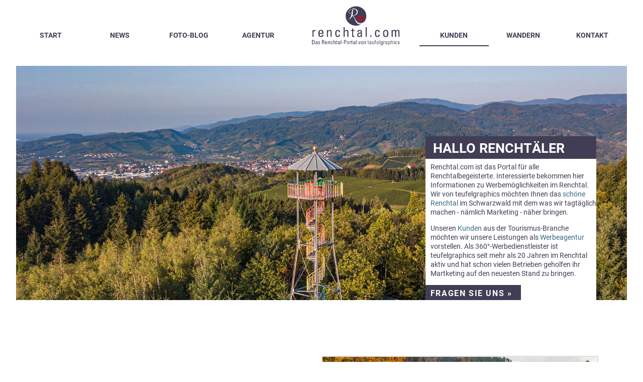

--- FILE ---
content_type: text/html; charset=utf-8
request_url: https://renchtal.com/kunden/dienstleistungen/musikschule-stephan-boersig/
body_size: 2152
content:
<!DOCTYPE html>

<html lang="de">

<head>
    <meta charset="utf-8" />
    <base href="https://renchtal.com/" />
    <title>Musikschule Stephan Börsig - Renchtal.com</title>
   <link rel="stylesheet" href="https://use.typekit.net/amy6mbk.css">
    <meta name="description" content="" />
    <meta name="keywords" content="" />
    <meta name="robots" content="index, follow, noarchive" />
    <meta name="viewport" content="width=device-width, initial-scale=1.0">
    <link rel="canonical" href="https://renchtal.com/kunden/dienstleistungen/musikschule-stephan-boersig/" />
    <link rel="stylesheet" href="/resources/css/library.1592482496.css" type="text/css" media="all" />
    <link rel="stylesheet" href="/resources/css/default.1645441253.css" type="text/css" media="all" />
    <link rel="stylesheet" href="/resources/css/print.1592482503.css" type="text/css" media="print" />
    <script type="text/javascript" src="/resources/js/jquery.min.1644920951.js"></script>
    <script type="text/javascript" src="/resources/js/library.1592482557.js"></script>
    <script type="text/javascript" src="/resources/js/init.1645088081.js"></script>
    <link rel="stylesheet" href="./resources/fancybox/dist/jquery.fancybox.css?21321">
    <script src="./resources/fancybox/dist/jquery.fancybox.min.js?212"></script>
    <link rel="alternate" hreflang="de" href="https://renchtal.com/kunden/dienstleistungen/musikschule-stephan-boersig/" />


</head>

<body>

<div class="header">

 <button id="openMenu" class="navbar-toggler navbar-toggler-right" type="button" data-toggle="collapse" data-target="#navbarResponsive" aria-controls="navbarResponsive" aria-expanded="false" aria-label="Toggle navigation">
            <div id="nav-icon1">
  				<span></span>
  				<span></span>
  				<span></span>
			</div>
        </button>

<ul class="navigation"><li><a href="/">Start</a></li><li><a href="/news/">News</a></li><li><a href="/foto-blog/">Foto-Blog</a></li><li><a href="/agentur/">Agentur</a></li><li class="logo">
    <a href="/">
	<img src="./media/renchtal.com-logo.png" alt="Renchtal Logo" />
	</a>
	</li><li class="active"><a href="/kunden/">Kunden</a></li><li><a href="/wandern/">Wandern</a></li><li><a href="/kontakt/">Kontakt</a></li></ul>

	
	
</div>


<div class="slideshow" >

<div class="bannerbild" id="bannerbild114" style="background-image:url(./media/slideshow1.jpg)"><img class="bannerimg" src="./media/slideshow1.jpg" /><div class="banner-textrahmen"><h1 style="margin-bottom: 7px !important;">Hallo Rencht&auml;ler</h1>
<p style="margin-top: 0px !important;">Renchtal.com ist das Portal f&uuml;r alle Renchtalbegeisterte. Interessierte bekommen hier Informationen zu Werbem&ouml;glichkeiten im Renchtal. Wir von teufelgraphics m&ouml;chten Ihnen das <a href="/foto-blog/">sch&ouml;ne Renchtal</a> im Schwarzwald mit dem was wir tagt&auml;glich machen - n&auml;mlich Marketing -&nbsp;n&auml;her bringen.</p>
<p>Unseren <a href="/kunden/">Kunden</a> aus der Tourismus-Branche m&ouml;chten wir unsere Leistungen als <a href="https://www.teufel-graphics.de" target="_blank" rel="noopener">Werbeagentur</a> vorstellen. Als 360&deg;-Werbedienstleister ist teufelgraphics seit mehr als 20 Jahren im Renchtal aktiv und hat schon vielen Betrieben geholfen ihr Martketing auf den neuesten Stand zu bringen.</p>
<div class="button"><a href="/kontakt/">Fragen Sie uns&nbsp;&raquo;</a></div></div></div>
</div>

<div class="container">
    <article class="content">
        <div class="refi">


<div class="refLeft">
<h1>Musikschule Stephan Börsig</h1>
<p>Das Teufelgraphics Team hat f&uuml;r die Musikschule Stephan B&ouml;rsig eine Webseite gelayoutet und im Web technisch umgesetzt.&nbsp;Au&szlig;erdem haben wir f&uuml;r den Musiklehrer auch das neue Logo gestaltet.</p>
<p>Die Fotos auf der Webseite von seinen Sch&uuml;lern und von dem Orchester, in dem er spielt, haben wir auch alle selbst aufgenommen. Damit die Arbeit des Musiklehrers / Diplom Orchestermusikers besonders gut f&uuml;r den User zur Geltung kommt.</p>
<p>Auf der Webseite ist auch eine Bilder Slideshow zu finden, die dasselbe aussehen hat, wie eine Musik Playlist bei z.B. Spotify, was perfekt mit seiner Musikschule harmoniert.</p>
<p>Es gibt auch eine Mediathek auf der Seite, bei der man sich Klangbeispiele seiner Sch&uuml;ler anh&ouml;ren kann und damit ein Gef&uuml;hl f&uuml;r seinen Unterricht und das jeweilige Instrument bekommt.</p>
</div>
<div class="refRight">

		<a target="_blank" href="https://www.stephan-boersig.de" title="Musikschule Stephan Börsig" target="_blank">	<br/>		<img src="./media/bild1_1.jpg" alt="" title="" /></a>	

		
			
				
		
				
		
				
</div>

<div class="clr"></div>

</div>
    </article>
</div>



<footer>
<div class="grid">

<div class="elem"><p style="text-align: left;">teufelgraphics werbeagentur<br />Albersbacher Stra&szlig;e 88<br />77704 Oberkirch</p></div><div class="elem"><p style="text-align: left;"><a href="0049078027090717">Tel +49 (0) 7802 70 90 717</a><br />Fax +49 (0) 7802 70 90 718<br /><a href="mailto:info@teufel-graphics.de">info@teufel-graphics.de</a></p></div><div class="elem"><p class="social" style="text-align: left;"><a id="facebook" href="https://www.facebook.com/renchtal" target="_blank" rel="noopener"><img style="float: left;" src="index.php?rex_media_type=tinymcewysiwyg&amp;rex_media_file=image.png" alt="" /></a><a id="instagram" href="https://www.instagram.com/renchtalcom/" target="_blank" rel="noopener">&nbsp;<img src="index.php?rex_media_type=tinymcewysiwyg&amp;rex_media_file=image_1.png" alt="" />&nbsp;</a></p>
<p style="text-align: left;"><a href="/kontakt/">Kontakt</a><br /><a href="/datenschutz/">Datenschutz</a><br /><a href="/impressum/">Impressum</a></p></div>
</div></footer>


</body>
</html>

--- FILE ---
content_type: text/css
request_url: https://renchtal.com/resources/css/default.1645441253.css
body_size: 5620
content:
body  { 
	background: #fff;
	font-family: roboto, sans-serif;
	font-size: 16px;
	text-align: center;
	color: #413d54;
	margin: 0px auto;
	
	
	}

.header { 
	color: #413d54;
	height: 130px;
	width: 100%;
	background-color: #fff;
	position: relative;
	width: 95%;
	margin: 0 auto;
}

.grid h1	{
	color: #fff;
	font-size: 1.5em;
}

h1	{
	color: #413d54;
	font-size: 2.3em;
text-transform: uppercase;
font-weight: 600;
margin: 40px 0;
}

h2	{
	color: #413d54;
	font-size: 2em;
font-weight: 200;
margin: 40px 0;
text-transform: uppercase;

}

h3	{
	color: #413d54;

}

button#openMenu {
display: none;
}

.slideshow {
	width: 100%;
	height: 400px;
	
	position: relative;
}

img.bannerimg {
visibility:hidden;
}


.container {
	height: auto;
	width: 95%;
	position: relative;
	display:inline-block;
	padding:50px 0;
	}
	
	.teaserflaeche a.bild {
box-shadow: 0px 0px 5px #555;
}

footer  {

	position: relative;
	height: 200px;
	width: 100%;
	background-color: #413d54;
	color:#fff;
}



.galerie {
display:flex;
justify-content:space-between;
flex-flow: row wrap;
align-content:center;
justify-content:space-between;
flex-wrap : wrap;
position:relative;
}
.galerie .clr {
display:none;
}
.galerie a.galerieBilder {
	width:32%;
	height:auto;
	text-decoration:none;
	margin-right:0%;
	margin-bottom:2%;
	position:relative;
	display:inline-block;
	background-size:cover;
	background-repeat: no-repeat;
}
.galerie a.galerieBilder:hover {
	width:32%;
	height:auto;
	text-decoration:none;
	margin-right:0%;
	margin-bottom:2%;
	position:relative;
	display:inline-block;
	background-size:cover;
	background-repeat: no-repeat;
}
.galerie a.galerieBilder img {
width:100%;
height:auto;
position:relative;
visibility:hidden;
}


.navigation {
width: 90%;
height: auto;
margin: 0 auto;
position: relative;
padding: 10px 0;
font-family: roboto;
min-height: 70px;
}




ul.navigation {
width: 100%;
z-index: 10;
height: 50px;
list-style: none;
position: relative;
top: 0px;
margin: 0;
padding: 0;
display: flex;
justify-content: space-between;

}

ul.navigation li {
	margin:0;
	padding:0;
	height: 100px;
	width: 12%;
	position: relative;
	list-style: none;
	display:inline-block;
	vertical-align: center;
	display:flex;
	justify-content: space-around;
}


ul.navigation li.logo {
	height: 100px;
	width: 22%;
	position: relative;
	display:inline-block;
}

ul.navigation li a {
	color: #413d54;
	text-decoration: none;
	font-family: "roboto", sans-serif;
	font-size: 14px;
	display:flex;
	width:100%;
	justify-content: space-around;
	display:block;
	height: 30px;
	padding-top: 60px;
	text-transform: uppercase;
	font-weight: 600;
	border-bottom:2px solid transparent;
	transition:.5s;
	}

ul.navigation li.active a {
border-bottom:2px solid #413d54;

}
ul.navigation li a:hover {
border-bottom:2px solid #413d54;

}
ul.navigation li.logo a,
ul.navigation li.logo a:hover {
padding-top:12px;
border-bottom:2px solid transparent;
}
ul.navigation li.logo a img {
width: 70%;
height:auto;
max-width: 220px;
}

.container .tinymcewysiwyg	{
display: block;
width: 80%;
margin: auto;
margin:0 auto;
position:relative;
}

.slideshow {

display: block;
width: 100%;
height: auto;
margin: 0 auto;
position: relative;
width: 95%;
height: auto;
background-repeat: no-repeat;
}

.bannerbild {
background-repeat: no-repeat;
width: 100%;
height: auto;
background-size: 100%;
background-position: center;
position: relative;
}


.slideshow img {
display: block;
width: 100%;
height:auto;
margin:0;
position:relative;
visibility: hidden;
}
.slideshow .bannerbild .banner-textrahmen {
position:absolute;
bottom:0;
right:5%;
width: 28%;
max-width:500px;
background-color:#fff;
text-align: left;
}
.slideshow .bannerbild .banner-textrahmen p {
padding-left: 10px;
line-height: 1.3em;
font-size: 14px;
}

div.button {
color: #fff;
background-color: #413d54;
height: 20px;
width: 170px;
font-size: 1.0em;
position: relative;
padding-right: 10px;
text-transform: uppercase;
padding-top: 5px;
padding-bottom: 5px;
padding-left:10px;
font-weight: bold;
left:0;
margin:0;
}

div.button a{
color: #fff;
text-decoration: none;
}

.banner-textrahmen h1 {
background-color: #413d54;
color: #fff;
text-align: left;
padding-left: 15px;
padding-top: 5px;
padding-bottom: 5px;
font-size: 20pt;
margin-top:0;
}

.banner-textrahmen h1:after {
content: " ";
background-image: url(../../media/bollenhutpng.png);
display: inline-block;
text-align: right;
right: 0;
width: 70px;
height: 50px;
position: absolute;
margin: 0 auto;
margin-top: 0px;
background-repeat: no-repeat;
background-size: 70%;
}

@media screen and (max-width:1300px) {
.banner-textrahmen h1:after {
display: none;
}
}


.textRahmenVB	{
width: 100%;
height: auto;
text-align: left;
margin: 0 auto;
background-color: #fff;
display:flex;
justify-content: space-between;
position:relative;
}

.textSpalteLinksVB	{
text-align: left;
height: auto;
width: 46%;
display: inline-block;
background-color: #fff;
margin: 0;
position:relative;
text-align: left;
}

.textSpalteRechtsVB	{
text-align: left;
width: 46%;
height auto;
display: inline-block;
background-color: #fff;
margin: 0;
position:relative;
text-align: left;
}

a {
text-decoration: none;
color: #376882;
}

.teaserStart {
display: flex;
width: 100%;
height: auto;
position: relative;
margin: 25px 0;
padding: 25px 0;
flex-wrap: wrap;
justify-content: space-between;
}

.teaserflaeche {
width: 30%;
height: 400px;
position: relative;
margin: 0;
padding: 0;
display; inline-block;

}

.teaserflaeche a.bild {
overflow: hidden;
display: block;

position: relative;
height: 250px;
width: 100%;
margin: 0;
background-color:#eee;
background-position: top;
background-size:cover;
}
.teaserflaeche a.text {
text-decoration:none;
color:#777;
padding:20px 0;
display:block;
position: relative;
text-transform: uppercase;
}



.footer .grid {
width:calc(100%-120px);
height:15vh;
position: relative;
display:block;
display: grid;
grid-template-columns: 31.5% 31.5% 31.5%;
grid-gap: 40px;
padding:30px 40px 40px 8%;
transition:all .5s;
transition-timing-function: ease;
}
.footer .grid .elem {

}

.content .grid {
width:100%;
height:70vh;
position: relative;
display: grid;
grid-template-columns: auto auto;
grid-gap: 40px;
padding:0;
transition:all .5s;
transition-timing-function: ease;
}
.content .vframe {
width:95%;
height:auto;
position: relative;
display:inline-block;
}

.content .grid .elem {
text-align: center;
vertical-align:middle;
display:inline-block;
position: relative;
transition:all .5s;
transition-timing-function: ease;
overflow:hidden;
opacity: 1;
top:0px;
}
.content .grid .elem.vis {
opacity:1.0;
top:0px;
}
.content .grid .elem .background {
display:block;
width:100%;
height:100%;
background-size:cover;
background-position: center;
position: relative;
}

.content .grid .elem a {
text-transform: uppercase;
font-size:3.0em;
position:absolute;
top:0;
left:0;
width:100%;
height:100%;
display: flex;
align-items: center;
justify-content: center;
background-color:rgba(0,0,0,.3);
transition:all .5s;
transition-timing-function: ease;
color: #fff;
text-decoration: none;
}

.content .grid .elem a:hover {
background-color:rgba(0,0,0,0.0);
}

.content .grid .elem a h1 {
text-shadow:1px 1px 10px #000;
letter-spacing:.05em;
}

.content {
text-align:center;
}

.content .commentslideshow {
width:calc(100%-80px);
height:auto;
min-height:400px;
position: relative;
display:block;
padding:0 40px 40px 40px;
background-color:#777;
text-align:left;
}

.fancybox-slide p {
color:#000;

}

#popup {
display: none;
}


.fancybox-slide p a {
color:#000;
}

video {
display:inline-block;
width:100%;
height:auto;
position: relative;
margin-bottom:34px
}

#inhalt2405 {
padding: 0 40px 40px 40px;
}


footer .grid .elem {
height:auto;
}

footer .grid {
width: calc(100%-120px);
height: 15vh;
position: relative;
display: block;
display: grid;
grid-template-columns: 31.5% 31.5% 31.5%;
grid-gap: 40px;
padding: 30px 40px 40px 8%;
transition: all .5s;
transition-timing-function: ease;
background-color: #413d54;
}

.grid .social a {
width:25px;
height:25px;
overflow: hidden;
display: inline-block;
background-size:100%;
background-repeat:no-repeat;
}
.grid a#facebook {
width: 25px;
height: 20px;
}

.grid a#instagram {
position: relative;
width: 25px;
height: 20px;
}

footer a {
color: #fff;
text-decoration: none;
}

.mainInner p, .mainInner ul, .mainInner table {
font-family:roboto;
margin:40px 0;
color:#333;
font-weight:400;
line-height:1.4em;
}

.mainInner p strong {
font-family:roboto;
margin:40px 0;
color:#444;
font-weight:700;
}

.mainInner {
padding-top:50px;
}

#body1 .mainInner {
padding-top:0px;
}

.textRahmenVB .textSpalteRechtsVB {
margin-left: 10%;
}

.teaserflaeche {
list-style: none;
width: 31.33%;
height: 300px;
position: relative;
margin: 0 0% 20px 0;
padding: 0;
display: inline-block;
text-align: center;
}

.refi {
width: 100%;
height: auto;
position: relative;
color: #000;
left: 0;
display: flex;
justify-content: space-between;
margin: 40px 0;
text-align: left;
}

.refLeft {
width: 45%;
height: auto;
float: none;
margin: 0 0 40px;
}

.refRight {
width: 45%;
height: auto;
float: right;
}

.refRight img {
border: 2px solid #ddd;
padding: 0;
max-width: 100%;
height: auto;
}

#yform-formular-ZweiterVorname {
display: none;
}

@media screen and (max-width:1400px) and (min-width:860px) {
.content .commentslideshow {
width:calc(100%-80px);
height:auto;
min-height:500px;
position: relative;
display:block;
padding:0 40px 40px 40px;
background-color:#777;

}


}
.rsOverflow {

}
.content .commentslideshow .commentslide .background {
width:100%;
height:400px;
background-size:500px;
background-repeat:no-repeat;
background-position: 80% 40px;
position:absolute;
left:0;
top:0;
}
.content .commentslideshow .anfuehrungszeichen {
font-size:6.0em;
position:absolute;
left:48%;
top:50px;
}
.content .commentslideshow .commentslide a {
width:30%;
display:block;
margin:60px auto 40px 10%;
position: relative;
}
.content .commentslideshow .commentslide a p {
position: relative;

}
.content .commentslideshow .commentslide p:first-of-type:before {
content:"«";
font-size:6.0em;
position:absolute;

width:20px;
height:50px;
display:inline-block;
left:-70px;
top:-80px;
}

.content .commentslideshow .commentslide p:last-of-type:after {
content:"»";
font-size:6.0em;
position:absolute;
right:0px;
top:-80px;
width:20px;
height:50px;
display:inline-block;
}
.rsNav {
width:100%;
height:30px;
margin:0;
text-align:center;
position:relative;
}

.rsBullet {
width:15px;
height:15px;
display:inline-block;
position:relative;
background-color:#aaa;
margin:0 10px;
border-radius:40px;
cursor:pointer;
top:-200px;
}
.rsBullet.rsNavSelected {
width:15px;
height:15px;
display:inline-block;
position:relative;
background-color:#eee;
margin:0 10px;
}

#inhalt2232 h2 {

font-size: 1.6em;
}
@media screen and (max-width:1200px){
.content .grid .elem a {
text-transform: uppercase;
font-size:1.5em;
-webkit-appearance:none;
}
}

@media screen and (min-width:800px){
#inhalt2405 p {
margin-top:0;
}
}

@media screen and (max-width:800px){

.header .logo {
padding-top:20px;
padding-bottom:20px;
}
.content {
width:94%;
padding:0 3%;
}

.content .vframe {
width:100%;
height:auto;
position: relative;
display:inline-block;
}

video {
display:inline-block;
width:100%;
height:auto;
position: relative;
margin-bottom:30px;
margin-top:30px;
}

.content .grid {
width:100%;
grid-template-columns: 48% 48%;
padding:0 0 0 0px;
grid-gap:4%;
}

.content .grid .elem a {
text-transform: uppercase;
font-size:1.1em;
}
.footer {
padding:50px 3% 0 3%;
}

.footer .grid {
width:calc(100%-120px);
height:auto;
position: relative;
display:block;
display: block;
grid-template-columns: 100%;
grid-gap: 40px;
padding:0 0px 20px 0px;
transition:all .5s;
transition-timing-function: ease;
}

.footer .grid .elem {
height:auto;
}
.content .commentslideshow {
width:calc(100%-20px);
height:auto!important;
min-height:800px;
position: relative;
display:block;
padding:30px 20px 40px 20px;
background-color:#777;
}

.content .commentslideshow .commentslide .background {
width:100%;
height:34vh;
background-size:120%;
background-repeat:no-repeat;
background-position:center;
position:relative;
left:0;
top:0;
}

.content .commentslideshow .commentslide a {
width:100%;
display:block;
margin:80px 0 40px 0%;
position: relative;
}
.content .commentslideshow .commentslide a p {
position: relative;

}
.content .commentslideshow .commentslide p:first-of-type:before {
content:"«";
font-size:6.0em;
position:absolute;

width:20px;
height:50px;
display:inline-block;
left:0px;
top:-120px;
}

.content .commentslideshow .commentslide p:last-of-type:after {
content:"»";
font-size:6.0em;
position:absolute;
right:40px;
top:-50px;
width:20px;
height:50px;
display:inline-block;
}


.rsNav {
width:100%;
height:30px;
margin:0;
text-align:center;
position:absolute;
top:0px;
left:0;
}

.rsBullet {
width:10px;
height:10px;
display:inline-block;
position:relative;
background-color:#aaa;
margin:0 10px;
padding:5px;
border-radius:40px;
cursor:pointer;
top:15px;
}
.rsBullet.rsNavSelected {
width:10px;
height:10px;
display:inline-block;
position:relative;
background-color:#eee;
margin:0 10px;
}

#inhalt2232 h2 {
margin-top:40px;
margin-bottom:30px;
font-size: 1.6em;
}
#inhalt2405 {
padding: 0 0px 0px 0px;
}


}

@media screen and (max-width:900px) and (orientation:landscape){
.content .grid {
width:calc(100%);
height:100vh;
position: relative;
position: relative;
display: grid;
grid-template-columns: auto auto auto;
grid-gap: 40px;
padding:0 40px 40px 0px;
transition:all .5s;
transition-timing-function: ease;
}

.content .commentslideshow .commentslide .background {
width: 60%;
height: 280px;
background-size: 120%;
background-repeat: no-repeat;
background-position: center;
position: relative;
left: 0;
top: 0;
margin:0 auto;
}


}

@media screen and (max-width:1000px) {
ul.navigation li {
display: none;
}
button#openMenu {
display: block;
}
.slideshow .bannerbild .banner-textrahmen {
display: none;
}
.open ul.navigation li {
display: block;
}

li.logo {
height: 100px;
width: 40%;
position: relative;
display: inline-block;
margin: 0 auto;
}
li.logo a img {
width: 100%;
height: auto;
max-width: 300px;
}

.header button {
display: block;
position:absolute;
right:5%;
top:50px;
background-color:transparent;
width:40px;
height:40px;
border:0;
outline:0;
z-index:1100;
transition:top .5s;
}

#nav-icon1 span {
background-color: #413d54;
width:100%;
height:2px;
margin:5px 0;
position: relative;
display: block;
transition:transform .5s;
}

#nav-icon1.open span:nth-child(2) {
opacity:0;
margin:0px 0;
}
#nav-icon1.open span:nth-child(1) {
 transform: rotate(-45deg);
 margin:0px 0;
}
#nav-icon1.open span:nth-child(3) {
 transform: rotate(45deg);
 margin:0px 0;
 top:-4px;
}
.header #navbarResponsive {
padding-top:20px;
padding-bottom:20px;

}

.header li {
display:block;
padding:5px 0;
}


.navigation li{
z-index: 20;
display:block;
width: 100%;
padding:5px 0;
position: relative;
text-align: center;
font-size: 1.3em;
vertical-align: center;
}

.headinner {
height: 110px;
transition: 1s;
overflow:hidden;
}
ul.navigation {
display: inline-block;
text-align: center;
margin: 0 auto;
height: auto;
margin-top: 50px;
}

.open ul.navigation li {
display: block;
margin: 0 auto;
text-align: center;
height: 60px;
width: 100%;
vertical-align: middle;
position: relative;
}
ul.navigation li a {
font-size: 2em;
font-size: 1.4em;
}
.open .header {
height: 100vh;
}
ul.navigation li a  {
position: relative;
text-align: center;
display: block;
font-size: 1.2em;
text-align: center;
vertical-align: middle;
position: relative;
padding:0;
height: 40px;
width: 50%;
border-bottom:3px solid transparent;
margin: 0 auto;
position: relative;
}



ul.navigation li.active a {
width: 50%;
margin: 0 auto;
height: 40px;
border-bottom: 3px solid #413d54;
position: relative;

}
ul.navigation li a:hover {
width: 50%;
margin: 0 auto;
height: 40px;
border-bottom: 3px solid #413d54;
position: relative;
}

ul.navigation li.logo a,
ul.navigation li.logo a:hover {
width: 50%;
margin: 0 auto;
height: 40px;
border-bottom: 3px solid transparent;
position: relative;
}

.bannerbild {
width: 95%;
margin: 0 auto;
}


footer .grid {
width:90%;
height: auto;
position: relative;
display: block;
grid-template-columns: 100%;
grid-gap: 0px;
padding: 0 5% 20px 5%;
transition: all .5s;
transition-timing-function: ease;
padding-top: 10px;
}
.open .container {
display: none;
}
.open .slideshow {
display: none;
}
.open footer {
display: none;
}

.teaserStart
{
	width:100%;
	height:auto;
	position:relative;
	margin:25px 0;
	padding:25px 0;
	display:flex;
	justify-content:space-between;
}

.teaserflaeche
{
	list-style:none;
	width:48%;
	height:200px;
	position:relative;
	
	margin:0 0% 20px 0;
	padding:0;

}

.teaserflaeche:nth-child(2n)
{
	list-style:none;
	width:48%;
	height:200px;
	position:relative;
	
	margin:0 0% 0 0;
	padding:0;

}
.teaserflaeche:nth-child(3n)
{
	list-style:none;

	position:relative;
	float:none;
	margin:0 0% 0 0;
	padding:0;
	width:48%;
	height:200px;
}

.teaserflaeche:nth-of-type(3n)
{
	list-style:none;
	width:100%;
	width:48%;
	position:relative;
	display:inline-block;
	margin:0 0 0 0;
	padding:0
}

.teaserflaeche a
{
	
	overflow:visible;
	border:0px solid #ddd;
	text-decoration:none;
	display:block;
	color:#FFF;
	text-transform:uppercase;
	font-size:1em;
	position:relative;
	height:120px !important;
	width:100%;
	transition:1s all linear;
	margin:0 0 35px 0;
	background-size:101%;
	background-position:center;
	background-repeat:no-repeat;
}


.teaserflaeche a strong
{
	text-decoration:none;
	display:inline-block;
	background:rgba(255,255,255,1);
	color:#333;
	text-transform:uppercase;
	font-size:1em;
	position:relative;
	bottom:0px;
	height:65px;
	width:92%;
	margin:0;
	padding:10px 4% 5px 4%;
}
.teaserflaeche a:hover img {
width: 90%;
height: auto;
box-shadow: 0px 0px 5px #555;
border-radius: 5px;
}
.teaserflaeche a.bild {
box-shadow: 0px 0px 5px #555;
}
.galerie a.galerieBilder:hover {
width: 48%;
height: auto;
text-decoration: none;
margin-right: 0%;
margin-bottom: 2%;
position: relative;
display: inline-block;
background-size: cover;
background-repeat: no-repeat;
}
.galerie a.galerieBilder {
width: 48%;
height: auto;
text-decoration: none;
margin-right: 0%;
margin-bottom: 2%;
position: relative;
display: inline-block;
background-size: cover;
background-repeat: no-repeat;
}

.textRahmenVB {
width:100%;
height:auto;
position:relative;
display: block;
}

.textRahmenVB .textSpalteLinksVB {
display: block;
width:100%;
height:auto;
position:relative;
}

.textRahmenVB .textSpalteRechtsVB {
display: block;
width:100%;
height:auto;
position:relative;
}
body {
margin:0;
padding:0 0 0 0;
position:relative;
font-family:roboto, sans-serif;
background-color:#fff;
font-size:12pt;
letter-spacing:0.05em;
}

h1 {
font-size:1.2em;
text-transform:uppercase;
font-weight:600;
margin:40px 0;

}

h2 {
font-size:1.1em;
max-width:100%;
margin:40px 0;
}
.textRahmenVB .textSpalteRechtsVB {
margin-left: 0%;
text-align: left;
}
.textRahmenVB img {
width:100%;
height: auto;
position: relative;
}
.refi
{
	width:100%;
	height:auto;
	position:relative;
	color:#000;
	left:0;
	display:block;
	margin:0px 0
}
.refLeft
{
	width:100%;
	height:auto;
	float:none;
	margin:0 0 40px 0
}

.refLeft h1 {
margin-top:0;
}

.refRight
{
	width:100%;
	height:auto;
	float:right
}
.refRight img
{
	border:0px solid #ddd;
	padding:0
}
.refRight .galerieBilderKlein img
{
	border:0px solid #ddd;
	width:120px;
	height:auto;
	padding:0
}
	#textSpalteRechts448
{
	left:-120px;
	top:18px
}

}
.yform {
width:100%;
height:auto;
padding:7px 0 15px 0;
margin:10px 0px 80px 0px;
display:block;
line-height:1.4em;
background-color:#fefefe;
min-height:370px;

position:relative;
z-index:10;
font-size:14px;
margin:0 auto;
}

.yform .radio {
width:20%;
display:inline-block;
position:relative;
}
.formcheckbox input {
width:30px !important;
display:inline-block;
float:left;
}

.formcaptcha img {
width:200px !important;
height:auto !important;
position:relative;
}

.yform label {
width:100%;
display:block;
height:auto;
position:relative;
text-align: left;
}

.yform div.form-group,
.yform div.yform-element,
.yform div.form-captcha  {
padding:5px 0 20px 0;
position:relative;
}
div.input-group span.input-group-addon {
margin-bottom:20px;
position:relative;
display:block;
}
.yform .form-group  input.form-control {
width:94%;
border:1px solid #000000;
padding:1px 3%;
font-size:16px;
height:40px;
font-weight:normal;
position:relative;
display:block;
border-radius:0;

outline:0;
-webkit-appearance: none;
   -moz-appearance:    none;
   appearance:         none;
}
.control-label .input-group-btn {
float:right;
}
.radio input {
width:30px;
position:relative;
}

button.btn-primary {
width:100%;
height:auto;
color:#fff;
background-color:#413d54;
display:block;

border:1px solid #413d54;
padding:14px 5% 10px 5%;
border-radius:0px;
font-size: 18px;
font-weight: bold;
text-decoration: none;

letter-spacing: 0.1em;
margin-top:22px;
-webkit-appearance: none;
   -moz-appearance:    none;
   appearance:         none;
   position:relative;

}
.button {
width:90%;
height:auto;
color:#fff;
background-color:#a03042;
display:block;
padding:14px 5% 10px 5%;
border-radius:0px;
font-size: 18px;
font-weight: bold;
text-decoration: none;
letter-spacing: 0.1em;
margin-top:22px;
-webkit-appearance: none;
   -moz-appearance:    none;
   appearance:         none;
   position:relative;
       margin:0 auto;
}
.yform textarea {
border:1px solid #000000;
width:96%;
font-size:14px;
padding:5px;
height:100px;

    outline:0;
    border-radius:0;
    -webkit-appearance: none;
   -moz-appearance:    none;
   appearance:         none;
}

.yform .formtextarea label.textarea {
width:auto;
display:block;
-webkit-appearance: none;
   -moz-appearance:    none;
   appearance:         none;
}

select {
-webkit-appearance: none;
   -moz-appearance:    none;
   appearance:         none;

   width:100%;
height:auto;
color:#000;
background-color:#fff;
display:block;
font-weight: 400;
border:1px solid #000000;
padding:12px 5% 10px 5%;
border-radius:0px;
font-size: 16px;
font-weight: bold;
text-decoration: none;
font-weight:200;
letter-spacing: 0.1em;
margin-top:0px;
margin:0;
outline:0;
}

iframe {
border:0;
}

form.nlform {
width:50%;
height:auto;
position:relative;
margin:0 auto;
}
form.nlform p {
margin:10px 0;
}

.nlformspec p,
.nlformspec h2  {
text-align:center;
}
.input-group {
text-align: left;
}
#textSpalteRechtsVB46 {
text-align: left;
}

@media all and (max-width:800px) {
.yform {
width:94%;
margin:0 auto;
}

form.nlform {
width:90%;
height:auto;
position:relative;
margin:0 auto;
}

form.nlform p {
margin:10px 0;
}

.nlformspec p,
.nlformspec h2  {
text-align:center;
}
}



--- FILE ---
content_type: text/javascript
request_url: https://renchtal.com/resources/js/init.1645088081.js
body_size: 764
content:
(function($) {
    $.fn.queued = function() {
        var self = this;
        var func = arguments[0];
        var args = [].slice.call(arguments, 1);
        return this.queue(function() {
            $.fn[func].apply(self, args).dequeue();
        });
    }
}(jQuery));






$(function() {


if( $(window).width() > 900 && window.innerHeight < window.innerWidth) {
$("div#tglogo").insertAfter("li.rex-article-3");
}
$("a.galerieBilder").each(function (i) {
$(this).attr("data-fancybox","gallery" );
});
$("a.galerieBilder2").each(function (i) {
$(this).attr("data-fancybox","gallery" );
});
$(".galerie a").each(function (i) {
$(this).attr("data-fancybox","gallery" );
});
$("a.galerieBilderKlein").each(function (i) {
$(this).attr("data-fancybox","gallery" );
});
$( "#popup" ).trigger( "click" );

$(".elem").each(function(i) {


$(this).delay(i*200).queued('addClass', 'vis');

});
$(".teaserflaeche").each(function(i) {


$(this).delay(i*200).queued('addClass', 'vis');

});


$("button#openMenu").click(function(){

	$("body").toggleClass("open");
	$("#nav-icon1").toggleClass("open");
});


});


jQuery(document).ready(function($){
	// browser window scroll (in pixels) after which the "back to top" link is shown
	var offset = 300,
		//browser window scroll (in pixels) after which the "back to top" link opacity is reduced
		offset_opacity = 1200,
		//duration of the top scrolling animation (in ms)
		scroll_top_duration = 700,
		//grab the "back to top" link
		$back_to_top = $('.cd-top');

	//hide or show the "back to top" link
	$(window).scroll(function(){
		( $(this).scrollTop() > offset ) ? $back_to_top.addClass('cd-is-visible') : $back_to_top.removeClass('cd-is-visible cd-fade-out');
		if( $(this).scrollTop() > offset_opacity ) { 
			$back_to_top.addClass('cd-fade-out');
		}
	});

	//smooth scroll to top
	$back_to_top.on('click', function(event){
		event.preventDefault();
		$('body,html').animate({
			scrollTop: 0 ,
		 	}, scroll_top_duration
		);
	});
	



});


$(function() {
if($(window).width()<1000) {
$("li.logo").insertAfter($(".header button"));
}

});




